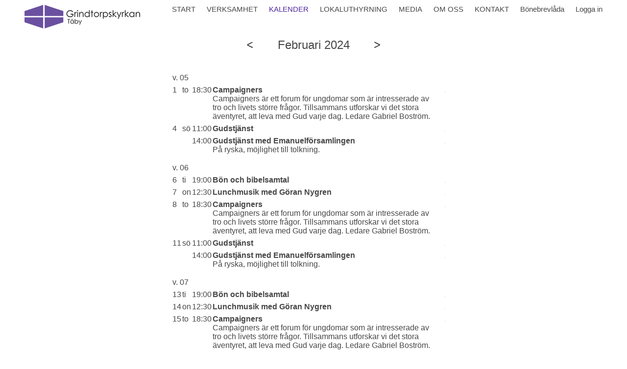

--- FILE ---
content_type: text/html; charset=UTF-8
request_url: https://www.grindtorpskyrkan.se/grindtorpskyrkan/extern/kalender.php?ics=j&i=41720&d=2024-02-04
body_size: 2813
content:
<!DOCTYPE html>
<html lang="sv">
  
<head>
<meta http-equiv="Content-Type" content="text/html; charset=utf-8" />	
<meta name="viewport" content="width=device-width, initial-scale=1.0">
<title>Grindtorpskyrkan</title>


<link rel="stylesheet" href="../../common/css/layout-common-medOchUtanBlock.css" />
<link rel="stylesheet" href="../css/unique.css" />

<script src="../../common/js/meny.js"></script> 



</head>
  
<body class="sidaUtanUnderrubriker block">



<div id="sidhuvud-omslutande">
<div id="sidhuvud">
<!-- BildBort -->

<!-- Flyttbar bild -->  
</div> <!-- Slut div sidhuvud -->
</div> <!-- Slut div sidhuvud-omslutande -->

<div id="huvudrubriker-omslutande">

<div id="huvudrubriker-meny">
<img src="../../images/menyknapp.png" alt="Meny" onClick="return visaMeny()"/>
</div> <!-- Slut div huvudrubriker-meny--> 


<div class="nav" id="huvudrubriker">
<!-- Logga -->
<a href="."><img id="loggaBredvidHuvudrubriker" src="../images/loggaBredvidHuvudrubriker.png" alt="Grindtorpskyrkan" /></a>
<!-- Länkmeny -->
<div id = "huvudrubriker-länkrader">
<ul>
<li><a href=".">START</a></li>
<!-- Först  -->
<li><a href="verksamhet.htm">VERKSAMHET</a></li>
<li class="markerad"><a href="kalender.php">KALENDER</a></li>
<li><a href="lokaluthyrning.htm">LOKALUTHYRNING</a></li>
<li><a href="media.htm">MEDIA</a></li>
<li><a href="om-oss.htm">OM OSS</a></li>
<li><a href="kontakt.htm">KONTAKT</a></li>
<li><a href="bonebrevlada.htm">Bönebrevlåda</a></li>
<!-- Plats för fler länkar  -->
<li><a href="../intra">Logga in</a></li>
</ul>

<ul>
<!-- Rad2  -->
</ul>
</div> <!-- Slut div huvudrubriker-länkrader-->
<!-- Slut Länkmeny -->
</div> <!-- Slut div huvudrubriker -->

</div> <!-- Slut div huvudrubriker-omslutande -->



<div id="plattaMedSidospalt">
<div id="plattaUtanSidospalt">

<div id="sida">

<div id="ramInnehallUtanUnderrubriker">  <!--ramInnehallMedUnderrubriker / ramInnehallUtanUnderrubriker -->

<div class="nav" id="underrubrikerTom"> <!--underrubriker / underrubrikerTom -->

</div> <!-- Slut div underrubriker -->  

<div id="innehallUtanUnderrubriker">  <!--innehallMedUnderrubriker / innehallUtanUnderrubriker -->

<div id="kalenderExternBlock">
<div class="kalenderbladdring">
<a href="kalender.php?yearMonth=2402&back=y">
<img src="../../images/kalenderpilVanster.png" alt="Bläddra en månad bakåt" title="Bläddra en månad bakåt"/></a>
<span class="manadAr">Februari 2024</span>
<a href="kalender.php?yearMonth=2402&back=n">
<img src="../../images/kalenderpilHoger.png" alt="Bläddra en månad framåt" title="Bläddra en månad framåt"/></a>

</div>




<div id="kalenderExternInnehall">
<table class="kalender">		

<colgroup>
<col id="datum" />
<col id="veckodag" />
<col id="klockslag" />
<col id="info" />
</colgroup>		

<!-- Rad för veckonummer -->
<tr class="veckorad">
<td colspan="7">v. 05</td>
</tr>
<!-- Rad för övrigt -->
<tr class="inforad">
<td id="id1">1</td>
<td>to</td>
<td>18:30</td>
<td><span class="bold">Campaigners</span><br>Campaigners är ett forum för ungdomar som är intresserade av tro och livets större frågor. Tillsammans utforskar vi det stora äventyret, att leva med Gud varje dag. Ledare Gabriel Boström.</td>
<td><a href="kalender.php?ics=j&i=3086&d=2024-02-01"><img src="../../images/sparaKalender.png" alt="Spara i din kalender" title="Spara i din kalender" /></a></td>
</tr>
<!-- Rad för övrigt -->
<tr class="inforad">
<td id="id4">4</td>
<td>sö</td>
<td>11:00</td>
<td><span class="bold">Gudstjänst</span><br></td>
<td><a href="kalender.php?ics=j&i=2320&d=2024-02-04"><img src="../../images/sparaKalender.png" alt="Spara i din kalender" title="Spara i din kalender" /></a></td>
</tr>
<!-- Rad för övrigt -->
<tr class="inforad">
<td id="id"></td>
<td></td>
<td>14:00</td>
<td><span class="bold">Gudstjänst med Emanuelförsamlingen</span><br>På ryska, möjlighet till tolkning.</td>
<td><a href="kalender.php?ics=j&i=3111&d=2024-02-04"><img src="../../images/sparaKalender.png" alt="Spara i din kalender" title="Spara i din kalender" /></a></td>
</tr>
<!-- Rad för veckonummer -->
<tr class="veckorad">
<td colspan="7">v. 06</td>
</tr>
<!-- Rad för övrigt -->
<tr class="inforad">
<td id="id6">6</td>
<td>ti</td>
<td>19:00</td>
<td><span class="bold">Bön och bibelsamtal</span><br></td>
<td><a href="kalender.php?ics=j&i=3087&d=2024-02-06"><img src="../../images/sparaKalender.png" alt="Spara i din kalender" title="Spara i din kalender" /></a></td>
</tr>
<!-- Rad för övrigt -->
<tr class="inforad">
<td id="id7">7</td>
<td>on</td>
<td>12:30</td>
<td><span class="bold">Lunchmusik med Göran Nygren</span><br></td>
<td><a href="kalender.php?ics=j&i=3101&d=2024-02-07"><img src="../../images/sparaKalender.png" alt="Spara i din kalender" title="Spara i din kalender" /></a></td>
</tr>
<!-- Rad för övrigt -->
<tr class="inforad">
<td id="id8">8</td>
<td>to</td>
<td>18:30</td>
<td><span class="bold">Campaigners</span><br>Campaigners är ett forum för ungdomar som är intresserade av tro och livets större frågor. Tillsammans utforskar vi det stora äventyret, att leva med Gud varje dag. Ledare Gabriel Boström.</td>
<td><a href="kalender.php?ics=j&i=3086&d=2024-02-08"><img src="../../images/sparaKalender.png" alt="Spara i din kalender" title="Spara i din kalender" /></a></td>
</tr>
<!-- Rad för övrigt -->
<tr class="inforad">
<td id="id11">11</td>
<td>sö</td>
<td>11:00</td>
<td><span class="bold">Gudstjänst</span><br></td>
<td><a href="kalender.php?ics=j&i=2320&d=2024-02-11"><img src="../../images/sparaKalender.png" alt="Spara i din kalender" title="Spara i din kalender" /></a></td>
</tr>
<!-- Rad för övrigt -->
<tr class="inforad">
<td id="id"></td>
<td></td>
<td>14:00</td>
<td><span class="bold">Gudstjänst med Emanuelförsamlingen</span><br>På ryska, möjlighet till tolkning.</td>
<td><a href="kalender.php?ics=j&i=3111&d=2024-02-11"><img src="../../images/sparaKalender.png" alt="Spara i din kalender" title="Spara i din kalender" /></a></td>
</tr>
<!-- Rad för veckonummer -->
<tr class="veckorad">
<td colspan="7">v. 07</td>
</tr>
<!-- Rad för övrigt -->
<tr class="inforad">
<td id="id13">13</td>
<td>ti</td>
<td>19:00</td>
<td><span class="bold">Bön och bibelsamtal</span><br></td>
<td><a href="kalender.php?ics=j&i=3087&d=2024-02-13"><img src="../../images/sparaKalender.png" alt="Spara i din kalender" title="Spara i din kalender" /></a></td>
</tr>
<!-- Rad för övrigt -->
<tr class="inforad">
<td id="id14">14</td>
<td>on</td>
<td>12:30</td>
<td><span class="bold">Lunchmusik med Göran Nygren</span><br></td>
<td><a href="kalender.php?ics=j&i=3101&d=2024-02-14"><img src="../../images/sparaKalender.png" alt="Spara i din kalender" title="Spara i din kalender" /></a></td>
</tr>
<!-- Rad för övrigt -->
<tr class="inforad">
<td id="id15">15</td>
<td>to</td>
<td>18:30</td>
<td><span class="bold">Campaigners</span><br>Campaigners är ett forum för ungdomar som är intresserade av tro och livets större frågor. Tillsammans utforskar vi det stora äventyret, att leva med Gud varje dag. Ledare Gabriel Boström.</td>
<td><a href="kalender.php?ics=j&i=3086&d=2024-02-15"><img src="../../images/sparaKalender.png" alt="Spara i din kalender" title="Spara i din kalender" /></a></td>
</tr>
<!-- Rad för övrigt -->
<tr class="inforad">
<td id="id16">16</td>
<td>fr</td>
<td>18:00</td>
<td><span class="bold">Fredagsmys för alla</span><br>En fredag i månaden är alla välkomna till kyrkan kl 18-20 för tacos, gemenskap, lekar och andakt. Kostnad 45 kr/person eller 120 kr/familj. Anmälan senast onsdagen före till <a href="mailto:leonorakastrati98@gmail.com">leonorakastrati98@gmail.com</a>.</td>
<td><a href="kalender.php?ics=j&i=3108&d=2024-02-16"><img src="../../images/sparaKalender.png" alt="Spara i din kalender" title="Spara i din kalender" /></a></td>
</tr>
<!-- Rad för övrigt -->
<tr class="inforad">
<td id="id18">18</td>
<td>sö</td>
<td>11:00</td>
<td><span class="bold">Gudstjänst</span><br></td>
<td><a href="kalender.php?ics=j&i=2320&d=2024-02-18"><img src="../../images/sparaKalender.png" alt="Spara i din kalender" title="Spara i din kalender" /></a></td>
</tr>
<!-- Rad för övrigt -->
<tr class="inforad">
<td id="id"></td>
<td></td>
<td>14:00</td>
<td><span class="bold">Gudstjänst med Emanuelförsamlingen</span><br>På ryska, möjlighet till tolkning.</td>
<td><a href="kalender.php?ics=j&i=3111&d=2024-02-18"><img src="../../images/sparaKalender.png" alt="Spara i din kalender" title="Spara i din kalender" /></a></td>
</tr>
<!-- Rad för veckonummer -->
<tr class="veckorad">
<td colspan="7">v. 08</td>
</tr>
<!-- Rad för övrigt -->
<tr class="inforad">
<td id="id20">20</td>
<td>ti</td>
<td>19:00</td>
<td><span class="bold">Bön och bibelsamtal</span><br></td>
<td><a href="kalender.php?ics=j&i=3087&d=2024-02-20"><img src="../../images/sparaKalender.png" alt="Spara i din kalender" title="Spara i din kalender" /></a></td>
</tr>
<!-- Rad för övrigt -->
<tr class="inforad">
<td id="id21">21</td>
<td>on</td>
<td>12:30</td>
<td><span class="bold">Lunchmusik med Göran Nygren</span><br></td>
<td><a href="kalender.php?ics=j&i=3101&d=2024-02-21"><img src="../../images/sparaKalender.png" alt="Spara i din kalender" title="Spara i din kalender" /></a></td>
</tr>
<!-- Rad för övrigt -->
<tr class="inforad">
<td id="id22">22</td>
<td>to</td>
<td>18:30</td>
<td><span class="bold">Campaigners</span><br>Campaigners är ett forum för ungdomar som är intresserade av tro och livets större frågor. Tillsammans utforskar vi det stora äventyret, att leva med Gud varje dag. Ledare Gabriel Boström.</td>
<td><a href="kalender.php?ics=j&i=3086&d=2024-02-22"><img src="../../images/sparaKalender.png" alt="Spara i din kalender" title="Spara i din kalender" /></a></td>
</tr>
<!-- Rad för övrigt -->
<tr class="inforad">
<td id="id25">25</td>
<td>sö</td>
<td>11:00</td>
<td><span class="bold">Gudstjänst</span><br></td>
<td><a href="kalender.php?ics=j&i=2320&d=2024-02-25"><img src="../../images/sparaKalender.png" alt="Spara i din kalender" title="Spara i din kalender" /></a></td>
</tr>
<!-- Rad för övrigt -->
<tr class="inforad">
<td id="id"></td>
<td></td>
<td>14:00</td>
<td><span class="bold">Gudstjänst med Emanuelförsamlingen</span><br>På ryska, möjlighet till tolkning.</td>
<td><a href="kalender.php?ics=j&i=3111&d=2024-02-25"><img src="../../images/sparaKalender.png" alt="Spara i din kalender" title="Spara i din kalender" /></a></td>
</tr>
<!-- Rad för veckonummer -->
<tr class="veckorad">
<td colspan="7">v. 09</td>
</tr>
<!-- Rad för övrigt -->
<tr class="inforad">
<td id="id27">27</td>
<td>ti</td>
<td>19:00</td>
<td><span class="bold">Bön och bibelsamtal</span><br></td>
<td><a href="kalender.php?ics=j&i=3087&d=2024-02-27"><img src="../../images/sparaKalender.png" alt="Spara i din kalender" title="Spara i din kalender" /></a></td>
</tr>
<!-- Rad för övrigt -->
<tr class="inforad">
<td id="id28">28</td>
<td>on</td>
<td>12:30</td>
<td><span class="bold">Lunchmusik med Göran Nygren</span><br></td>
<td><a href="kalender.php?ics=j&i=3101&d=2024-02-28"><img src="../../images/sparaKalender.png" alt="Spara i din kalender" title="Spara i din kalender" /></a></td>
</tr>
<!-- Rad för övrigt -->
<tr class="inforad">
<td id="id29">29</td>
<td>to</td>
<td>18:30</td>
<td><span class="bold">Campaigners</span><br>Campaigners är ett forum för ungdomar som är intresserade av tro och livets större frågor. Tillsammans utforskar vi det stora äventyret, att leva med Gud varje dag. Ledare Gabriel Boström.</td>
<td><a href="kalender.php?ics=j&i=3086&d=2024-02-29"><img src="../../images/sparaKalender.png" alt="Spara i din kalender" title="Spara i din kalender" /></a></td>
</tr>
	

</table>
</div>

<div class="kalenderbladdring">
<a href="kalender.php?yearMonth=2402&back=y">
<img src="../../images/kalenderpilVanster.png" alt="Bläddra en månad bakåt" title="Bläddra en månad bakåt"/></a>
<span class="manadAr">Februari 2024</span>
<a href="kalender.php?yearMonth=2402&back=n">
<img src="../../images/kalenderpilHoger.png" alt="Bläddra en månad framåt" title="Bläddra en månad framåt"/></a>
</div>




<div class="center"><br><a target="_blank" href="kalender.php?utskrift=ja&yearMonth=2402">Utskriftsformat</a><br><br></div>

</div>

<!-- Javascript -->
<script type="text/javascript">
ie = (document.all) ? true:false; // IE4+
dom = ((document.getElementById) && (!ie)) ? true:false; // Mozilla 

function setEventByObject(ob, ev, fu) {
  if(dom) {
    ob.addEventListener(ev, fu, false);
  } 

  if(ie) {
    ob.attachEvent(\'on\' + ev, fu);
  }
}
function setEventById(id, ev, fu) {
  if(dom) {
    document.getElementById(id).addEventListener(ev, fu, false);
  } 

  if(ie) {
    document.getElementById(id).attachEvent(\'on\' + ev, fu);
  }
}

addEventListener("load", function(){alert("x");})





</script>


</div> <!-- Slut div innehall --> 


</div> <!-- Slut div ramInnehall -->


</div> <!-- Slut div sida -->
</div> <!-- Slut div plattaUtanSidospalt -->

<div id="sidospalt">

</div> <!-- Slut div sidospalt -->

</div> <!-- Slut div plattaMedSidospalt -->

<div id="sidfot-omslutande">
<div id="sidfot"> 
<div class="radFullBredd">  <!-- ny div rad -->


<div class="fullbredd clearRight">


<p class="center vi">
Grindtorpskyrkan · Grindtorps skolgränd 4, Täby · <a href="mailto:info@grindtorpskyrkan.se">info@grindtorpskyrkan.se</a>
</p><!-- p85sista1 -->



<p class="center vi">
<a target="_blank" href="https://www.facebook.com/Grindtorpskyrkan-100884828122964/? tn =%2Cd%2CP-R&eid=ARB2f8eBrYG50qWP1Wts4j-brOQ7Ha5Ihynnk1dYytNWFB1nL9hdbUvWa0hkUEs5Et9YGgIZ2ydC-sOE">Facebook</a> · <a target="_blank" href="https://www.youtube.com/channel/UChLyQIcUZk-W8Q5BfnOfpXQ">YouTube</a> · <a target="_blank" href="https://www.instagram.com/sondsgskolangrindtorp/">Instagram sondagsskolangrindtorp</a> · <a target="_blank" href="https://www.instagram.com/grindtorps_kyrkan/">Instagram grindtorps_kyrkan</a>
</p><!-- p85sista1 -->



<p class="center vi">
Bankgiro 526-2126 · Swish 123 354 89 06
</p><!-- p85sista1 -->

<p class="transparentImg"><img src="../../images/transparent.png" alt="" />
</div><!-- slut div kolumn -->


</div><!-- slut div rad -->



</div> <!-- Slut div sidfot --> 
</div> <!-- Slut div sidfot-omslutande -->
<div id="hemsidaFrånLawebb">

</div> <!-- Slut div hemsidaFrånLawebb --> 


</body>
</html>



--- FILE ---
content_type: text/css
request_url: https://www.grindtorpskyrkan.se/common/css/layout-common-medOchUtanBlock.css
body_size: 4382
content:
/* Nollställ */
*{ margin-right: 0; margin-left: 0; padding-left: 0; padding-right:0; }
*{ margin: 0; padding:0; }

/* max-width som kan skrivas över i unique - ska vi ha det här som basic-värde? */
/*#sidhuvud, #huvudrubriker, #plattaMedSidospalt, #sidfot-omslutande, #hemsidaFrånLawebb{max-width: 900px;}*/

p, h1, h2, table, .divEgenTabell, #divPagangKalender{margin-left: auto;	margin-right: auto;} /* När maw-width överskrivds centrerar vi - fast om vi vill vänsterställa rubriker?? */

/* margin och padding */
/*--------------------------------------------------------------------------------------------------------*/
#sidhuvud-omslutande, #huvudrubriker-omslutande, #huvudrubriker-meny, #underrubriker ul, h1, h2, p, .bildspel{padding-left: 2%;padding-right: 2%;}   /* På smal skärm kan det vara lagom med 2% padding */
.divEgenTabell, #divPagangKalender, .kalender, .script{padding-left: 2%;padding-right: 2%;}
/*--------------------------------------------------------------------------------------------------------*/


td, th{padding-right: 3%; padding-bottom: 5px;}
#pagangKalender td{padding-top: 12px; padding-right: 4%;}
.veckorad td{padding-top: 12px;} 
p{margin-top: 1em; margin-bottom: 1em;} 


/* allmänt */
body{font-family: Arial, sans-serif;font-size: 100%;}
div, p{overflow: hidden;}
div{box-sizing: border-box;}
img{max-width: 100%;}
table{width:100%;}
td, th{vertical-align: top; text-align: left;}
.left{text-align: left;}
.center{text-align: center;}
.right{text-align: left;} /* På smal skärm låter vi detta bli vänsterställt */
.justify{text-align: left;} /* På smal skärm låter vi detta bli vänsterställt */
.bold{font-weight: bold;}
.clearRight{clear: right;}
.clearLeft{clear: left;}
h2,#sidfot-omslutande, #hemsidaFrånLawebb, #huvudrubriker-omslutande{clear: both;}
p{line-height: 150%;}
#loggaBredvidHuvudrubriker{float: left;}
.admLinkLeft{display: none;}
#sidhuvudEfter{float: right;}
.kalenderbladdring .manadAr{display: inline-block;width: 200px;padding-left: 20px;padding-right: 20px;}
.kalenderbladdring img{margin-bottom: 2px;} 
p.transparentImg{max-height: 0; padding:0, margin:0; }





/* Ifall bredden minskas i layout-unique.se och vi inte har fullbredd på dessa sidor */
#plattaMedSidospalt,#plattaUtanSidospalt,#sidfot-omslutande, #sidfot, #sidhuvud, #huvudrubriker,#ramInnehallMedUnderrubriker, #ramInnehallUtanUnderrubriker,#hemsidaFrånLawebb, .senastUppdaterad{ 
	margin-left: auto; 
	margin-right: auto;	
}

/*#innehallMedUnderrubriker p, #innehallUtanUnderrubriker p, .fullbredd p, h1, .fullbredd h2, table, .divEgenTabell, #divPagangKalender{*/
/*#innehallMedUnderrubriker p, #innehallUtanUnderrubriker p, table, .divEgenTabell, #divPagangKalender{*/
	/*margin-left: auto; 
	margin-right: auto;	
}*/

/* -------------- Redigeringsknappar ---------- */

#redigeringsknappar{
  position:absolute;
  left:25px;
  top:50px;
	z-index: 100;/*Hamnar högst upp ovanpå eventuella objekt under*/
  text-align: left;  
}
#redigeringsknappar input{ 
  font-size:30px;
  cursor: pointer;
}

/* -------------- Bildspel ---------- */
.bildspel{
  margin: 2em 0;/*160310 När bildspel inte längre ligger inuti p-tagg behövs samma margin som för p, annars hamnar bildspelet så nära t ex h1 om den ligger högst upp*/	
	position: relative;
  list-style: none;
  overflow: hidden;
  max-width: 100%;
  padding: 0;
  /*margin: 0;*/
}

.bildspel li {
  -webkit-backface-visibility: hidden;
  position: absolute;
  display: none;
  max-width: 100%;
  left: 0;
  top: 0;
}

.bildspel li:first-child {
  position: relative;
  display: block;
  float: left;
}

.bildspel img {
  display: block;
  height: auto;
  float: left;
  max-width: 100%;
  border: 0;
}

/* -------------- Formulär ---------- */

form label{float: left;width: 110px;clear: left;}  
label.tillVanster{float: none;padding-left: 2px;}  
input[type="text"], input[type="password"], input[type="email"]{width: 250px;}
textarea{height: 100px;width: 400px;}
input[type="submit"], input[type="reset"], input[type="button"]{padding-left: 7px;padding-right: 7px;}  

/* Ansökan har bredare lablar */
#form_ansokan label{width: 150px;} /* överskuggar med bredare lablar */

/* Bönebrevlåda har bredare textfält */
/*#bonebrevlada textarea{width: 300px;max-width: 100%;} *//*kanske borde göras med alla liknande?  */





.dropdown-ul .dropdown-content {
	/*display: none;*/ /* Om vi vill att även underrubrikerna ska visas på smal skärm - inte bara när man för musen över - problem annars på mobil */
	margin-left: 30px; /* bra att på smal skärm flytta underrubrikerna längre till höger så man ser skillnad - men varför funkar det inte att skriva t ex 10%? */
}
#huvudrubriker li a, #underrubriker li a, .dropdown-ul .dropdown-content a{text-decoration: none;}
/* Hela knappen klickbar och även underrubrikerna under varandra*/
#huvudrubriker-omslutande a { display: block; width: 100%; }



/* huvudrubriker, underrubriker */
#huvudrubriker-lankrader{ display: none; } /* Länkradens huvudrubriker osynliga på smal skärm, då har vi en meny-knapp i stället */ 
#huvudrubriker-länkrader{ display: none; } /* Länkradens huvudrubriker osynliga på smal skärm, då har vi en meny-knapp i stället */ 
#underrubriker{display: none;} /* #underrubriksfältet ska aldrig synas på smal skärm */
ul{list-style-type: none;} /* ul används endast för huvudrubriker och underrubriker och ska inte ha någon prick */
#huvudrubriker li, #underrubriker li{white-space: nowrap;} /* Ej radbrytning på rubriklänkar */
#huvudrubriker-meny {cursor: pointer;float: right;overflow: hidden;}/* menyknappen på smal skärm */
	

@media only screen and (max-width: 899px) {	
	/* huvudrubriker, underrubriker endast på smal skärm */
	#huvudrubriker li,#underrubriker li{
		/*background-image: url('/common/css/mobilknapp-rubrikpil.png');*/
		background-repeat: no-repeat;     
		background-position: right center;
		border-radius: 10px; /*standardkonstruktion css3 */
		-moz-border-radius: 10px; /*-moz är prefix till konstruktion specifik för Firefox*/ 
		-webkit-border-radius: 10px; /*-webkit är prefix till konstruktion specifik för Chrome och Safari*/  
		line-height: 230%;  /* Ökar tryckytan på knapparna i smal skärm */
		font-size: 1.3em;   
		border: 1px solid rgb(180,180,180);  
		padding: 5px; /* knapphöjd top/bottom right/left */ 
		margin:	 5px 2px 0;	
		line-height: 230%;  /* Ökad tryckyta på knapparna i smal skärm */		
	}
	#underrubriker li{margin-left: 22px;} /*underrubrikerna ska börja lite längre till höger*/
	
	/* Behövs luft nedanför rubrikerna när man klickar på meny-knappen */
	#ramInnehallStart, #innehallMedUnderrubriker, #innehallUtanUnderrubriker{margin-top: 50px;} 
	
}
	





/* ---------------------------------------------------------------------
Brytpunkt 2 spalter - här är måtten i procent
------------------------------------------------------------------------- */
@media only screen and (min-width: 658px) {
	
	/* padding,margin */ /* När det blir 2 spalter kan vi inte ha procent för padding och margin, för då blir det olika i presentation/aktuellt och sidhuvud och så vidare */
	
	#sidhuvud-omslutande, #huvudrubriker-omslutande, #huvudrubriker-meny, #underrubriker ul, h1, h2, p, .bildspel{padding-left: 0;padding-right: 0;} /* Vi nollställer först från smal skärm */
	.divEgenTabell, #divPagangKalender, .kalender, .script{padding-left: 0;padding-right: 0;}
	/*
	#sidhuvud, #sidhuvudEfter, #huvudrubriker, #underrubriker, #innehallPresentation, #ramInnehallKalenderOchAktuellt, #sidfot, #hemsidaFrånLawebb, #huvudrubriker-meny img {padding-left: 10px; padding-right: 10px;}
	.divEgenTabell, #divPagangKalender, tr, .kalender, .script{padding-left: 10px; padding-right: 10px;}
	*/
	/*
	#divPagangKalender{background-color: yellow;}
	.vi {background-color: green;}
	*/
	/*#sidhuvud-omslutande, #huvudrubriker-meny, #underrubriker ul, h1, h2, p{padding-left: 0%;padding-right: 0%;} */
	/*#sidhuvud-omslutande, #huvudrubriker, #underrubriker ul, h1, h2, p{padding-left: 10px;padding-right: 10px;}*/ /* På smal skärm kan det vara lagom med 2% padding */
	
	
	
	
	
	#innehallPresentation{
	  float: left;
	  width: 55%; 
	}
	#ramInnehallKalenderOchAktuellt{
	  float: right;
	  width: 45%;
	}	
	
	#sidfot-omslutande, #hemsidaFrånLawebb{text-align: center;}	

	img.wrapLeft{
		float: left;
		/*margin-top: .4em;*/
		margin-right: 10px;
		max-width: 50%;
	}
	img.wrapRight{
		float: right;
		/*margin-top: .4em;*/
		margin-left: 10px;
		max-width: 50%;
	}
	
	/*#hemsidaFrånLawebb img:first-of-type {display: inline;}*/
	.admLinkLeft{display: inline;}
	
	
	
}





/* ---------------------------------------------------------------------
Brytpunkt sidospalt
------------------------------------------------------------------------- */
@media only screen and (min-width: 900px) {	
	
	/* huvudrubriker, underrubriker */
	
	/* På smal skärm är alla rubriklänkar block, men nu ska huvudrubrikerna vara inline, medan underrubrikerna fortfarande ska vara block
	/*#huvudrubriker li{*/ /* blir rätt för underrubriker men fel för huvudrubriker */
	#huvudrubriker-omslutande a{ /* blir rätt för huvudrubriker men fel för underrubriker - allt blir inline men ska inte vara för underrubriker */
		display: inline;
		width: auto;
	}
	#underrubriker{display: block;}
	#innehallMedUnderrubriker{float: right;}	
	
	#huvudrubriker-omslutande .dropdown-content a{display: block;}
	.dropdown-content{display: inline-block;}
	/* Huvudrubriker synliga, meny-knapp bort */
	#huvudrubriker-lankrader{ display: list-item; }  /* Måste vara en display, men kanske inte nödvändigtvis inline??? */
	#huvudrubriker-länkrader{ display: list-item; }  /* Måste vara en display, men kanske inte nödvändigtvis inline??? */
	#huvudrubriker-meny { display: none; } 	
	#huvudrubriker ul li { display: inline; border: none;}   
		
	#huvudrubriker-lankrader li:first-child a{margin-left: 0px;}  
	#huvudrubriker-länkrader li:first-child a{margin-left: 0px;}  
	#huvudrubriker-lankrader li:last-child a {margin-right: 0px;}
	#huvudrubriker-länkrader li:last-child a {margin-right: 0px;}
	
	
	.dropdown-ul .dropdown-content {
		margin-left: 0px; /* På bred skärm ska inte underrubrikerna placeras längre till höger än huvudrubrikerna */
		position: absolute;
		display: none;
		box-shadow: 0px 8px 16px 0px rgba(0,0,0,0.2);
		overflow:auto; /* så att det skapas scroll-list om underrubrikerna inte får plats */
	}
	.dropdown:hover .dropdown-content{display: block;}
	.dropdown-content {
		z-index: 1;
		background-color: white;
	}	
	
	
	.dropdown-ul li {float: left;}  /* Måste ha float: left här för att underrubrikerna ska positioneras rätt i sidled. Huvudrubrikerna kan därmed inte vara centrerade, kan dock vara högerställda nedan */
	/*#huvudrubriker-lankrader{float: right;}*/  /* Detta funkar om vi vill låta huvudrubrikerna flyta åt höger i stället */	
	/*#huvudrubriker-lankrader{float: left; background-color: yellow;}*/  /* Här får diven samma bredd som innehållet, men går väl inte att centrera? */
	
	/*.dropdown-ul li {display: inline-block;}*/ /* Ska vara ett alternativ till float för rätt placering, men får det inte att fungera */
	
	/*-------- underrubriksfältet till vänster - ger effekt endast om sätts synligt i layout-unique.css  ----------- */
	#underrubriker{float: left;}
	#underrubriker li{line-height: 150%;  } /* Se över textstorlek överallt */
	
	
	
}









/* ---------------------------------------------------------------------

Block

------------------------------------------------------------------------- */

/* För att kunna centrera det totala innehållet på en rad - fast med inline-block kan flera ligga bredvid varandra - ej bra!! men display: block funkar inte */
.rad, .radFullBredd{
	display: inline-block; /* För att inte bli bredare än sitt innehåll */
	clear: both; /* Men i och med inline-block hjälper detta inte om en hel .rad skulle få plats vid sidan om en .rad (.radFullBredd har däremot width 100%) */
	max-width: 100%;
}
.radFullBredd{ /* Räddningen för att inte ett nytt block, som inte täcker hela skärmbredden, ska lägga sig till höger */
	width: 100%; /* Går inte att ha på .rad, för den blir i så fall vänsterställd */				 
}
.block .radFullBredd .fullbredd p.eb {    /* Ska denna gälla bara startsidan, eller man bör väl kunna ha en fullbreddsbild även på annan sida ?? */
	max-width: none;
}
#innehallKolumner, #innehallMedUnderrubriker, #innehallUtanUnderrubriker, #sidfot{
	text-align: center; /* För att kunna centrera det totala innehållet på en rad - viktigt - men vill vi alltid centrera sidfot och #innehall.... ????? */
}
.halvbredd, .fjardedelsbredd, .tredjedelsbredd, .tvatredjedelsbredd, .fjardedelsbredd, .trefjardedelsbredd, .femtedelsbredd{float:left;}

/* Släpper fram halvbredd och fjardedelsbredd */
@media only screen and (min-width: 658px) {
	.halvbredd, .fjardedelsbredd{width: 50%;} 
	
	/* padding, margin */
	/* Nu kan det hamna två block bredvid varandra, och då vill vi ha luft mellan blocken */
	.block p, .block h2, .block #divPagangKalender, .bildspel{padding-left: 35px;padding-right: 35px; }
	
	/* Fullbreddsbild på smal skärm har en aning padding som vi tar bort här */
	.block .radFullBredd .fullbredd p.eb{padding-left: 0; padding-right: 0;}

	/*.rad, .radFullBredd{margin-bottom: 20px;}*/ /* När och hur mycket? */	
	
			
}

/* Släpper fram tredjedelsbredd och tvatredjedelsbredd */
@media only screen and (min-width: 834px) {	 	
	.tredjedelsbredd{width: 33%;} 
	.tvatredjedelsbredd{width: 66%;}
} 

/* Släpper fram fjardedelsbredd, trefjardedelsbredd och femtedelsbredd */
@media only screen and (min-width: 900px) {	
	.fjardedelsbredd{width: 25%;} 	
	.trefjardedelsbredd{width: 75%;} 	
	.femtedelsbredd{width: 20%;} 		
}






/*
#hemsidaFrånLawebb{background-color: silver;}
@media only screen and (min-width: 44em) {#hemsidaFrånLawebb{background-color: red;}}
@media only screen and (min-width: 900px) {#hemsidaFrånLawebb{background-color: blue;}}

h1,h2,h3,p{border: 1px dotted pink;}
#huvudrubriker{border: 1px dotted pink;}
#huvudrubriker-omslutande{border: 1px dotted green;}
#sidhuvud{border: 1px dotted pink;}
#sidhuvud-omslutande{border: 1px dotted blue;}
#hemsidaFrånLawebb{border: 1px dotted cyan;}
#ramInnehallKalenderOchAktuellt{background-color: green;}	
#innehallPresentation{background-color: yellow;}
.rad, .radFullBredd{background-color: yellow;}
*/




--- FILE ---
content_type: text/css
request_url: https://www.grindtorpskyrkan.se/grindtorpskyrkan/css/unique.css
body_size: 2366
content:
  /**stödramar**/

/*#huvudrubriker{background-color: silver;}*/ /* hela #huvudrubriker hoppas */
/*#huvudrubriker-omslutande{background-color: silver;margin-right: 10px;}*/

/* max-width */
#sidhuvud, #huvudrubriker, #plattaMedSidospalt, #sidfot, #hemsidaFrånLawebb{max-width: 1200px;}

/* max-widht .rad men se till att två rader inte kan visas bredvid varandra i och med inline-block */
.rad{max-width: 1200px;}@media only screen and (min-width: 1800px) {.rad{margin-right: 300px;margin-left: 300px;}}  /**rad_max_width**/

/*Om vi vill minska bredden och inte ha fullbredd pÃ¥ sidor med underrubriker - matcha lÃ¤mpligen med ovan */
#ramInnehallMedUnderrubriker, #ramInnehallUtanUnderrubriker{max-width: 1200px;}

p, h1, h2, table, .divEgenTabell, #pagangKalender{max-width: 580px;}  /**innehall_max_width**/
#sidfot p{max-width: 1200px;} 

/* Visa bilden över hela skärmbredden, föstora om större skärm än bildens bredd */
#plattaMedSidospalt, .radFullBredd .fullbredd p.eb{max-width: 100%;}  /**fullbreddsbild**/
.radFullBredd .fullbredd p.eb, .radFullBredd .fullbredd p.eb img{width: 100%;}   /**fullbreddsbild**/





h1,h2{text-align: left;}

h1{
 /* background-color: rgb(163,141,206);*/
background-image: url('streckHuvudrubriker.png');background-repeat: repeat-x;  
  /*color: rgb(255,255,255);*/
padding-top: 15px;
padding-bottom: 15px;
}

/*
h2{
  background-image: url('streckHuvudrubriker.png');background-repeat: repeat-x; 
  padding-top: 20px;
padding-bottom: 20px; 

}
*/

.startsida a{
  text-decoration: none;
  color: rgb(150,150,150);
}
.startsida a.linkUnderline{
  text-decoration: underline;
}





	


/* ---------------------------------------------------------------------
Alla skärmstorlekar
------------------------------------------------------------------------- */

body{
	color: rgb(70,70,70);  /**body_text_color**/
	font-family: Arial, sans-serif; /**font_family**/
	font-size: 100%; /**font_size**/
	/**passpartout_färg**/
}
a{ 
	color: rgb(70,70,70); /**text_länkfärg**/ 
} 
p{font-size: 1em;}
h1, .manadAr{font-size: 1.5em;}
h2{font-size: 1.0em;}
#huvudrubriker li{font-size: 0.95em;}
#underrubriker li{font-size: 1em;}
.startsida p{font-size: 0.95em;}
.startsida td{font-size: 0.95em;}
#underrubriker li{line-height: 150%;}
h1,h2,.kalenderbladdring{margin-bottom: 30px;}

h1, h2{
	/*font-family: "Corbel", sans-serif;*/
	font-weight: 300; /* 400 Ã¤r som normal och 700 Ã¤r som bold, vÃ¤lj mellan 100-900 */	
}
#sidhuvud-omslutande{
	/**sidhuvud_bakgrundsfärg**/
}
/* platta */
#plattaUtanSidospalt,#sidaIntra{
	/* basplatta */
	/**basplatta_bild**/ 
    /**basplatta_färg**/
}
#innehallPresentation{		
	/**presentation_bakgrundsfärg**/
}
#ramInnehallKalenderOchAktuellt{
	/**aktuellt_bakgrundsfärg**/
}
/* Här eller i basic-filen? */
#loggaBredvidHuvudrubriker{margin-right: 20px;}

#hemsidaFrånLawebb, #hemsidaFrånLawebb a{ 
  /**hemsidaFrånLawebb_länkfärg**/
}

#sidfot-omslutande {
  background-color: rgb(222,225,230);  /**sidfot_bakgrundsfärg_width100%**/
  /**sidfot_bakgrundsbild_width100%**/	
}
#sidfot{
  /**sidfot_textfärg**/
  /**sidfot_bakgrundsfärg**/	
  /**sidfot_bakgrundsbild**/	
}
#sidfot a{ 
  /**sidfot_länkfärg**/
}

/*---------------------------------------------
  Skugga, runda hörn alla skärmbredder   	                  
---------------------------------------------*/

#plattaUtanSidospalt, #sidaIntra{
  /**skugga_plattaUtanSidospalt**/  
	/**rundahörn_plattaUtanSidospalt**/ 
   /**kantlinje_plattaUtanSidospalt**/
}
#sida{
  /**skugga_sida**/  
	/**rundahörn_sida**/ 
	/**kantlinje_sida**/
}
#sidhuvud, #sidhuvud img{
  /**skugga_sidhuvud**/  
	/**rundahörn_sidhuvud**/
	/**kantlinje_sidhuvud**/	
}
#sidhuvud-omslutande{
  /**skugga_sidhuvud_omslutande**/  
	/**rundahörn_sidhuvud_omslutande**/	
	/**kantlinje_sidhuvud_omslutande**/
}
#huvudrubriker, #huvudrubriker img{
  /**skugga_huvudrubriker**/  
	/**rundahörn_huvudrubriker**/	
	/**kantlinje_huvudrubriker**/
}
#huvudrubriker-omslutande{
  /**skugga_huvudrubriker_omslutande**/  
	/**rundahörn_huvudrubriker_omslutande**/	
	/**kantlinje_huvudrubriker_omslutande**/
}
#underrubriker{
  /**skugga_underrubriker**/  
  /**rundahörn_underrubriker**/
	/**kantlinje_underrubriker**/	
}
#underrubrikerTom{
  /**skugga_underrubrikerTom**/  
  /**rundahörn_underrubrikerTom**/
	/**kantlinje_underrubrikerTom**/	
}
#ramInnehallKalenderOchAktuellt{
  /**skugga_aktuellt**/  
	/**rundahörn_aktuellt**/	
	/**kantlinje_aktuellt**/
}
#innehallPresentation{
  /**skugga_presentation**/  
	/**rundahörn_presentation**/	
	/**kantlinje_presentation**/
}
#sida #innehallUtanUnderrubriker, #sida #innehallMedUnderrubriker{    
  /**skugga_innehallMedUtanUnderrubriker**/
	/**rundahörn_innehallMedUtanUnderrubriker**/
	/**kantlinje_innehallMedUtanUnderrubriker**/
}
#sidfot, #sidfot img{
  /**skugga_sidfot**/  
	/**rundahörn_sidfot**/	
	/**kantlinje_sidfot**/
}
#sidfot-omslutande{
  /**skugga_sidfot_omslutande**/  
	/**rundahörn_sidfot_omslutande**/	
	/**kantlinje_sidfot_omslutande**/
}
#sidospalt{
  /**skugga_sidospalt**/  
	/**rundahörn_sidospalt**/	
	/**kantlinje_sidospalt**/
}







/* ---------------------------------------------------------------------
Brytpunkt två kolumner
------------------------------------------------------------------------- */
@media only screen and (min-width: 44em) {
	body{
		/**passpartout_bild**/
	}
	#innehallPresentation{
		/*float: left;*/ /* Behövs här eller räcker kanske i basic-filen? */
		/**presentation_width**/
		/**presentation_padding**/ 
		/**presentation_margin**/ 
	}
	#ramInnehallKalenderOchAktuellt{
		/*float: right;*/ /* Behövs här eller räcker kanske i basic-filen? */
		/**aktuellt_width**/
		/**aktuellt_padding**/ 
		/**aktuellt_margin**/  
	}
        #sida{min-height: 600px;}
	
	/* ---------------------------------------------
	padding, margin
	--------------------------------------------- */
	#sidhuvud, #sidhuvudEfter, #huvudrubriker, #underrubriker, #innehallPresentation, #ramInnehallKalenderOchAktuellt, #sidfot, #hemsidaFrånLawebb, #huvudrubriker-meny img {padding-left: 10px; padding-right: 10px;}
	
        #sidhuvud{padding: 10px 0 0 0;}  /**sidhuvud_padding**/
        #sidhuvud{margin: 0 auto 0 auto;}  /**sidhuvud_margin**/
	/**sidhuvudEfter_padding**/
	/**sidhuvudEfter_margin**/
        #huvudrubriker-lankrader{padding: 20px 0 10px 0;}  /**huvudrubrikerlänkrader_padding**/
        #huvudrubriker-lankrader{margin: 0 auto 0 auto;}  /**huvudrubrikerlänkrader_margin**/
	/**huvudrubriker-meny_padding**/
	/**huvudrubriker-meny_margin**/
	/**huvudrubriker_padding**/
	/**huvudrubriker_margin**/
	/**underrubriker_padding**/
	/**underrubriker_margin**/
        #sida{padding: 20px 0 20px 0;}  /**sida_padding**/         
        #sida{margin: 0 auto 0 auto;}  /**sida_margin**/
	/**innehallPresentation_padding**/
	/**innehallPresentation_margin**/
	/**ramInnehallKalenderOchAktuellt_padding**/
	/**ramInnehallKalenderOchAktuellt_margin**/	
	/**sidfot_padding**/
	/**sidfot_margin**/
	/**hemsidaFrånLawebb_padding**/
	/**hemsidaFrånLawebb_margin**/

        .startsida #sida{padding-top: 0px;} 
	
	
	
	
	
}

/* ---------------------------------------------------------------------
Brytpunkt tre kolumner
------------------------------------------------------------------------- */



@media only screen and (min-width: 900px) {
	
	
	/* Aktivera fÃ¶r att dÃ¶lja underrubriksfÃ¤ltet till vÃ¤nster */
	/*#underrubriker{display: none; width: 0; padding: 0; margin: 0;}*/
	
	#underrubriker{
		width: 22%; 
		margin-top: 44px;		
	}
	#innehallMedUnderrubriker{width: 76%;}	
	
	#loggaBredvidHuvudrubriker{
  max-width: 372px;  /**loggaBredvidHuvudrubriker_maxwidth**/
	}
	
	#huvudrubriker li a, #huvudrubrikerIntra li a{
		color: rgb(70,70,70);  /**huvudrubriker_färg**/
		/**huvudrubriker_fontweight**/
	}
	#huvudrubriker li.markerad a, #huvudrubrikerIntra li.markerad a{
  color: rgb(78,38,159);  /**huvudrubrikerMarkerad_färg**/
		/**huvudrubrikerMarkerad_fontweight**/
	}
	#underrubriker li a{    
		color: rgb(70,70,70);   /**underrubriker_färg**/  
		/**underrubriker_fontweight**/
	} 
	#underrubriker li.markerad a{     
  color: rgb(78,38,159);  /**underrubrikerMarkerad_färg**/
		/**underrubrikerMarkerad_fontweight**/  
	}
	#huvudrubriker-omslutande,#huvudrubrikerIntra{
		/**huvudrubriker_bakgrundsfärg**/
		/**huvudrubriker_bakgrundsbild**/
	}
	
	
	
	
	
	
	#huvudrubriker-lankrader{
		/**huvudrubriker_högerställda_dropdown**/
		/**huvudrubriker_padding_top**/
		/**huvudrubriker_padding_bottom**/
	}
	
	
		
}

	#huvudrubriker ul{
  text-align: right;  /**huvudrubriker_textalign**/
	}
	
	#huvudrubriker li a,#huvudrubrikerIntra li a{       
  margin-right: 19px;  /**mellanrum_huvudrubriker**/
	}
	
	#divPagangKalender{
	/*background-color: grey;*/
	
}
#
}

media only screen and (min-width: 1200px) {
  #sidhuvud, #huvudrubriker, #plattaMedSidospalt, #sidfot, #hemsidaFrånLawebb{width: 1200px;}
}